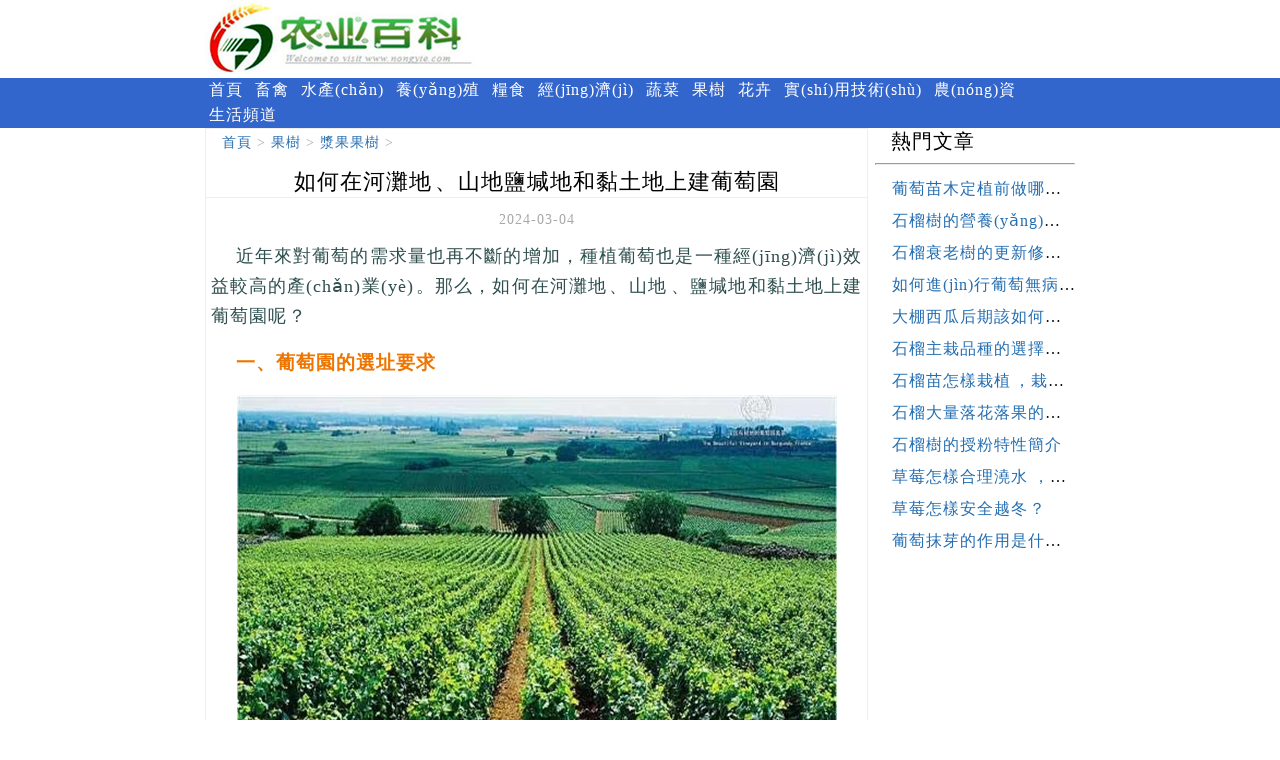

--- FILE ---
content_type: text/css
request_url: http://www.farihr.com/templets/nybk/style/article.css
body_size: 1678
content:
@charset "utf-8";
/* CSS Document */
body {padding:0px;margin:0px;font-size: 16px;font-family:Microsoft YaHei,"宋体";background-color: #fff;letter-spacing:1px;}
a{color:#256EB1;text-decoration:none;}
a:hover{color:#ba2636;text-decoration:underline;}
a:visited,a:focus{color:#256EB1;}

.logo{width:68%;margin:0 auto;}
.logo img{max-width:40%;}

/* 菜单栏 */
.navbox{padding:0px;margin:0px;width:100%;background-color:#3366CC;overflow:hidden;}
.nav{margin:0 auto;overflow:hidden;width:68%;background-color:#3366CC;}
.nav ul{padding:0;margin:0;}
.nav li{float:left;list-style-type:none;margin:2px;margin:2px 8px 2px 4px;white-space:nowrap;}
.nav li a{font-size:16px;}
.nav li a:link{color:#fff;}
.nav li a:visited{color:#fff;}
.nav li a:active{color:#fff;background:#003366;}
.nav li a:hover{color:#fff;background:#003366;}

.all{width:68%;margin:0 auto;overflow:hidden;}
.left {float:left;width:76%; background-color: #fff;overflow:hidden;border:1px solid #EEE;} 
.left h1{text-align:center;font-size:22px;font-weight:normal;word-break:break-all;word-wrap:break-word;border-bottom:1px solid #EEE;}
.left .position{margin:5px 5px 1px 16px;font-size:14px;color:#A8A8A8;}
.left .time{margin:3px 0px 0px 0px;font-size:14px;text-align:center;color:#A8A8A8;}

.content{padding:1px 5px 1px 5px;}
.content h2{text-indent:25px; line-height:40px; margin:12px 0;font-size:19px;color:#EE7600;}
.content h3{text-indent:25px; line-height:40px; margin:12px 0;font-size:18px;color:#8FBC8F;}
.content p {text-indent:25px; line-height:30px; margin:12px 0;font-size:18px;color:#2F4F4F;text-align:justify!important;}
.content a {color:#256EB1;text-decoration:underline;}
.content img{ margin:0 auto;display:block;}

/*文章页分页*/
.clr {clear:both;}
.pagelistbox{font-size:16px;width:100%;text-align:center;}
.pagelistbox ul{padding:0;margin:0;}
.pagelistbox ul li{float:left;line-height:19px;margin:6px 6px;border:1px solid #E9E9E9;list-style-type:none;}
.pagelistbox ul li a{padding:2px 4px 2px;color:#555;display:block;}
.pagelistbox ul li a:hover{color:#690;text-decoration:none;padding:2px 4px 2px;}
.pagelistbox ul li.thisclass,
.pagelistbox ul li.thisclass a,.pagebox ul li.thisclass a:hover{background-color:#F8F8F8;color:#009933;padding:2px 4px 2px;font-weight:bold;}
.pagelistbox .pageinfo{line-height:21px;padding:12px 10px 12px 16px;color:#999;}
.pagelistbox .pageinfo strong{color:#555;font-weight:normal;margin:0px 2px;}

/*展开全文*/
.readall_box {position: relative;z-index: 9999;padding: 0 0 25px;margin-top: -200px;text-align: center;}
.readall_box .read_more_mask {height: 200px;background: -moz-linear-gradient(bottom,rgba(255,255,255,0.1),rgba(255,255,255,0));background: -webkit-gradient(linear,0 top,0 bottom,from(rgba(255,255,255,0)),to(#fff));background: -o-linear-gradient(bottom,rgba(255,255,255,0.1),rgba(255,255,255,0))}
.read_more_btn{cursor:pointer;font-size: 16px;color: #de686d;background: #fff;border-radius: 4px;border: 1px solid #de686d;line-height: 30px;padding:5px 10px;}
.read_more_btn:hover{background:#de686d;color:#fff;}

/*相关文章列表*/
.listbox{width:96%;overflow:hidden;text-align:justify;}
.listbox h3{font-size:16px;margin:10px 0px 10px 16px;color:#0a7;}
ul.e2{padding:0;margin:0;}
ul.e2 li{overflow:hidden;padding:12px 0px;border-top:1px solid #EEE;color:#aaa;}
ul.e2 li a.preview{width:180px;float:left;margin-right:7px;margin-bottom:3px;margin-left:16px;display:inline;}
ul.e2 li a.preview img{border-radius:10px;width:176px;height:136px;display:block;padding:1px;border:1px solid #EEE;}
ul.e2 li a.preview:hover img{border:1px solid #AAA;}
ul.e2 li a.title{overflow:hidden;line-height:25px;font-weight:bold;font-size:18px;margin-left:2px;}
ul.e2 p.intro{font-size:14px;line-height:20px;margin-top:5px;margin-left:5px;padding-left:10px;padding-right:10px;}

/*相邻文章*/
.right {float:right;width:23%;background-color: #fff;overflow:hidden;} 
.right span{font-size:20px;margin:30px 0px 0px 16px;} 
.right ul{padding:0;margin:0;}
.right li{margin-left:17px;overflow:hidden;text-overflow:ellipsis; white-space:nowrap;line-height:200%;list-style-type:none;}

/*版权声明*/
.CopyRight{clear:both;width:100%;padding:10px 0px 30px 0px;text-align:center;font-size:14px;color:#fff;background-color:#3366CC;}
.CopyRight a{font-size:10px;color:#fff;}

/*移动页处理*/
@media screen and (max-width:768px) {
img{max-width:100%;height:auto!important;}    
.logo{width:100%;}  
.nav{width:100%;} 
.all{width:100%;}
.left {width:100%;}
.left h1{folat:left;text-align:left;margin:4px 0px 0px 3px;}
.left .position{margin:2px 5px 0px 5px;}
.left .time{margin:0px;font-size:13px;}

.right{clear:both;width:100%;}
.right li {clear:both;width:90%;border-bottom:1px dashed #dddddd;}
.right li a {color:#2F4F4F;} 

ul.e2 li a.preview{width:150px;}
ul.e2 li a.preview img{width:146px;height:116px;}
ul.e2 li a.title{font-size:16px;}
ul.e2 p.intro{font-size:14px;}
  }

--- FILE ---
content_type: application/javascript
request_url: http://www.farihr.com/templets/nybk/style/jquery.readmore.js
body_size: 799
content:
$(function(){
	var widHeight = $(window).height();
	var artHeight = $('.content').height();
	if(artHeight>(widHeight*1.5)){
		$('.content').height(widHeight*1.5-285).css({'overflow':'hidden'});
		var article_show = true;
		$('.read_more_btn').on('click',bindRead_more);
	}else{
		article_show = true;
		$('.readall_box').hide().addClass('readall_box_nobg');
	}
	function bindRead_more(){
		if(!article_show){
			$('.content').height(widHeight*1.5).css({'overflow':'hidden'});
			$('.readall_box').show().removeClass('readall_box_nobg');
			article_show = true;
		}else{
			$('.content').height("").css({'overflow':'hidden'});
			$('.readall_box').show().addClass('readall_box_nobg');
			$('.readall_box').hide().addClass('readall_box_nobg');
			article_show = false;
		}
	}
})